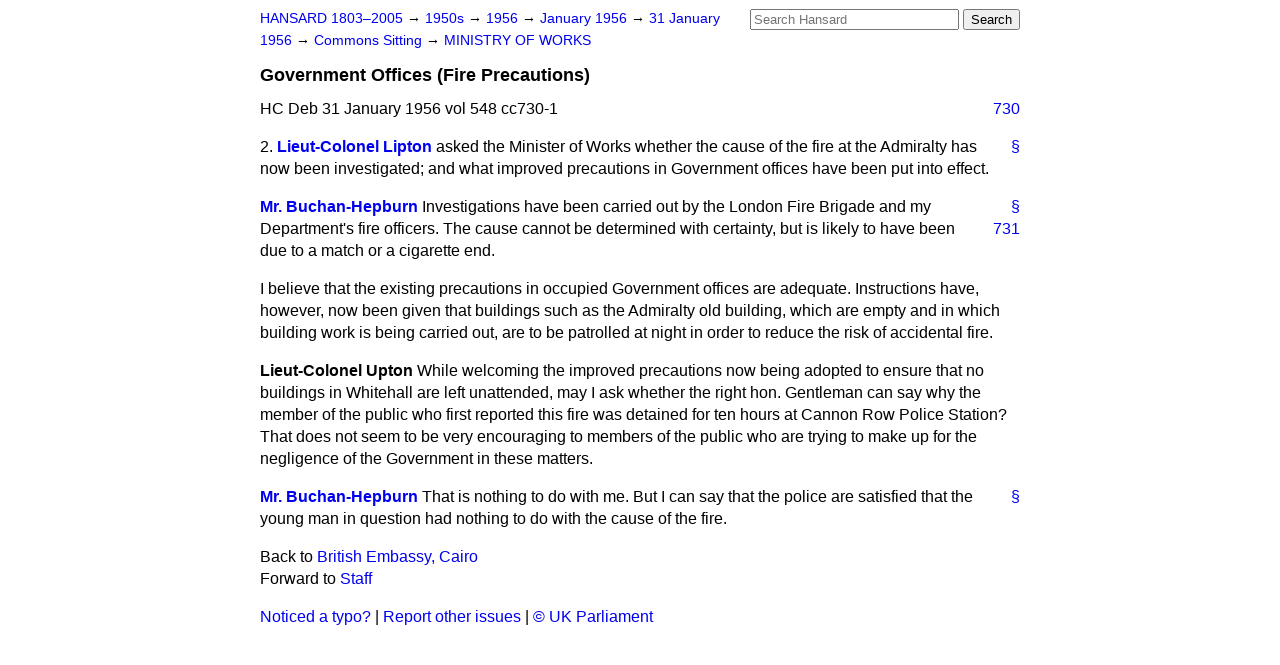

--- FILE ---
content_type: text/html
request_url: https://api.parliament.uk/historic-hansard/commons/1956/jan/31/government-offices-fire-precautions
body_size: 2873
content:
<!doctype html>
<html lang='en-GB'>
  <head>
    <meta charset='utf-8' />
    <title>Government Offices (Fire Precautions) (Hansard, 31 January 1956)</title>
    <meta author='UK Parliament' />
    <meta content='51ff727eff55314a' name='y_key' />
    <link href='https://www.parliament.uk/site-information/copyright/' rel='copyright' />
    <meta content='Hansard, House of Commons, House of Lords, Parliament, UK, House of Commons sitting' name='keywords' />
    <meta content='Government Offices (Fire Precautions) (Hansard, 31 January 1956)' name='description' />
    <link href="../../../../stylesheets/screen.css" media="screen" rel="stylesheet" title="Default" type="text/css" />
    <link href="../../../../stylesheets/print.css" media="print" rel="stylesheet" type="text/css" />
  <script type="text/javascript">
  var appInsights=window.appInsights||function(a){
    function b(a){c[a]=function(){var b=arguments;c.queue.push(function(){c[a].apply(c,b)})}}var c={config:a},d=document,e=window;setTimeout(function(){var b=d.createElement("script");b.src=a.url||"https://az416426.vo.msecnd.net/scripts/a/ai.0.js",d.getElementsByTagName("script")[0].parentNode.appendChild(b)});try{c.cookie=d.cookie}catch(a){}c.queue=[];for(var f=["Event","Exception","Metric","PageView","Trace","Dependency"];f.length;)b("track"+f.pop());if(b("setAuthenticatedUserContext"),b("clearAuthenticatedUserContext"),b("startTrackEvent"),b("stopTrackEvent"),b("startTrackPage"),b("stopTrackPage"),b("flush"),!a.disableExceptionTracking){f="onerror",b("_"+f);var g=e[f];e[f]=function(a,b,d,e,h){var i=g&&g(a,b,d,e,h);return!0!==i&&c["_"+f](a,b,d,e,h),i}}return c
    }({
        instrumentationKey:"c0960a0f-30ad-4a9a-b508-14c6a4f61179",
        cookieDomain:".parliament.uk"
    });
    
  window.appInsights=appInsights,appInsights.queue&&0===appInsights.queue.length&&appInsights.trackPageView();
</script></head>
  <body id='hansard-millbanksytems-com'>
    <div id='header'>
      <div class='search-help'><a href="../../../../search">Search Help</a></div>
            <form action='../../../../search' id='search' method='get' rel='search'>
        <input size='24' title='Access key: S' accesskey='s' name='query' id='search-query' type='search' placeholder='Search Hansard' autosave='hansard.millbanksystems.com' results='10' value='' >
        <input type='submit' value='Search' >
      </form>

      <div id='nav'>
        <a href="../../../../index.html" id="home" rel="home">HANSARD 1803&ndash;2005</a>
        &rarr;
                <a class='sitting-decade' href='../../../../sittings/1950s'>
          1950s
        </a>
         &rarr;
        <a class='sitting-year' href='../../../../sittings/1956/'>
          1956
        </a>
         &rarr;
        <a class='sitting-month' href='../../../../sittings/1956/jan/'>
          January 1956
        </a>
         &rarr;
        <a class='sitting-day' href='../../../../sittings/1956/jan/31'>
          31 January 1956
        </a>

        &rarr;
                <a href='../../../../sittings/1956/jan/31#commons' rel='directory up'>
          Commons Sitting
        </a>
         &rarr;
        <a href="ministry-of-works">MINISTRY OF WORKS</a>

      </div>
      <h1 class='title'>Government Offices (Fire Precautions)</h1>
    </div>
    <div class='house-of-commons-sitting' id='content'>
      
      <cite class='section'>HC Deb 31 January 1956 vol 548 cc730-1</cite>
      <a class='permalink column-permalink' id='column_730' title='Col. 730 &mdash; HC Deb 31 January 1956 vol 548 c730' name='column_730' href='government-offices-fire-precautions#column_730' rel='bookmark'>730</a>
      <div class='hentry member_contribution' id='S5CV0548P0-02278'>
        <a name='S5CV0548P0_19560131_HOC_15'>  </a>
        <blockquote cite='https://api.parliament.uk/historic-hansard/people/mr-marcus-lipton' class='contribution_text entry-content'>
          <a class='speech-permalink permalink' href='government-offices-fire-precautions#S5CV0548P0_19560131_HOC_15' title='Link to this speech by Mr Marcus Lipton' rel='bookmark'>&sect;</a>
          <span class='question_no'>2.</span>
          <cite class='member author entry-title'><a href="/historic-hansard/people/mr-marcus-lipton" title="Mr Marcus Lipton">Lieut-Colonel Lipton</a></cite>
          <p class='first-para'>
            asked the Minister of Works whether the cause of the fire at the Admiralty has now been investigated; and what improved precautions in Government offices have been put into effect.
          </p>
        </blockquote>
      </div>
      
      <div class='hentry member_contribution' id='S5CV0548P0-02279'>
        <a name='S5CV0548P0_19560131_HOC_16'>  </a>
        <blockquote cite='https://api.parliament.uk/historic-hansard/people/mr-patrick-buchan-hepburn' class='contribution_text entry-content'>
          <a class='speech-permalink permalink' href='government-offices-fire-precautions#S5CV0548P0_19560131_HOC_16' title='Link to this speech by Mr Patrick Buchan-Hepburn' rel='bookmark'>&sect;</a>
          <cite class='member author entry-title'><a href="/historic-hansard/people/mr-patrick-buchan-hepburn" title="Mr Patrick Buchan-Hepburn">Mr. Buchan-Hepburn</a></cite>
          <p class='first-para'>
            Investigations have been carried out by the London Fire Brigade and my Department's fire officers.
            
            <a class='permalink column-permalink' id='column_731' title='Col. 731 &mdash; HC Deb 31 January 1956 vol 548 c731' name='column_731' href='government-offices-fire-precautions#column_731' rel='bookmark'>731</a>
            The cause cannot be determined with certainty, but is likely to have been due to a match or a cigarette end.</p><p>
            I believe that the existing precautions in occupied Government offices are adequate. Instructions have, however, now been given that buildings such as the Admiralty old building, which are empty and in which building work is being carried out, are to be patrolled at night in order to reduce the risk of accidental fire.
          </p>
        </blockquote>
      </div>
      
      <div class='hentry member_contribution' id='S5CV0548P0-02280'>
        <a name='S5CV0548P0_19560131_HOC_17'>  </a>
        <blockquote class='contribution_text entry-content'>
          <cite class='member author entry-title unmatched-member'>Lieut-Colonel Upton</cite>
          <p class='first-para'>
            While welcoming the improved precautions now being adopted to ensure that no buildings in Whitehall are left unattended, may I ask whether the right hon. Gentleman can say why the member of the public who first reported this fire was detained for ten hours at Cannon Row Police Station? That does not seem to be very encouraging to members of the public who are trying to make up for the negligence of the Government in these matters.
          </p>
        </blockquote>
      </div>
      
      <div class='hentry member_contribution' id='S5CV0548P0-02281'>
        <a name='S5CV0548P0_19560131_HOC_18'>  </a>
        <blockquote cite='https://api.parliament.uk/historic-hansard/people/mr-patrick-buchan-hepburn' class='contribution_text entry-content'>
          <a class='speech-permalink permalink' href='government-offices-fire-precautions#S5CV0548P0_19560131_HOC_18' title='Link to this speech by Mr Patrick Buchan-Hepburn' rel='bookmark'>&sect;</a>
          <cite class='member author entry-title'><a href="/historic-hansard/people/mr-patrick-buchan-hepburn" title="Mr Patrick Buchan-Hepburn">Mr. Buchan-Hepburn</a></cite>
          <p class='first-para'>
            That is nothing to do with me. But I can say that the police are satisfied that the young man in question had nothing to do with the cause of the fire.
          </p>
        </blockquote>
      </div>
      <ol class='xoxo'>
        
      </ol>
      
      <div id='section-navigation'>        <div id='previous-section'>Back to
        <a href='british-embassy-cairo' rel='prev'>
          British Embassy, Cairo
        </a>
        </div>
        <div id='next-section'>Forward to
        <a href='staff' rel='next'>
          Staff
        </a>
        </div>
</div>
    </div>
    <div id='footer'>
      <p><a href="../../../../typos">Noticed a typo?</a> | <a href='mailto:data@parliament.uk' target='_BLANK' title='Opens a new page'>Report other issues</a> | <a href='https://www.parliament.uk/site-information/copyright/' rel='copyright' id='copyright'>&copy UK Parliament</a></p>
      <script type='text/javascript'>
        var gaJsHost = (("https:" == document.location.protocol) ? "https://ssl." : "http://www.");
        document.write(unescape("%3Cscript src='" + gaJsHost + "google-analytics.com/ga.js' type='text/javascript'%3E%3C/script%3E"));
      </script>
      <script type='text/javascript'>
        var pageTracker = _gat._getTracker("UA-3110135-1");
        pageTracker._initData();
        
      </script>
    </div>
  <script>(function(){function c(){var b=a.contentDocument||a.contentWindow.document;if(b){var d=b.createElement('script');d.innerHTML="window.__CF$cv$params={r:'9c145efea9bacf46',t:'MTc2ODk3MjkxNy4wMDAwMDA='};var a=document.createElement('script');a.nonce='';a.src='/cdn-cgi/challenge-platform/scripts/jsd/main.js';document.getElementsByTagName('head')[0].appendChild(a);";b.getElementsByTagName('head')[0].appendChild(d)}}if(document.body){var a=document.createElement('iframe');a.height=1;a.width=1;a.style.position='absolute';a.style.top=0;a.style.left=0;a.style.border='none';a.style.visibility='hidden';document.body.appendChild(a);if('loading'!==document.readyState)c();else if(window.addEventListener)document.addEventListener('DOMContentLoaded',c);else{var e=document.onreadystatechange||function(){};document.onreadystatechange=function(b){e(b);'loading'!==document.readyState&&(document.onreadystatechange=e,c())}}}})();</script></body>
</html>


--- FILE ---
content_type: application/javascript; charset=UTF-8
request_url: https://api.parliament.uk/cdn-cgi/challenge-platform/h/b/scripts/jsd/d251aa49a8a3/main.js?
body_size: 8315
content:
window._cf_chl_opt={AKGCx8:'b'};~function(c6,eE,eh,eQ,eJ,er,ek,eg,ef,c1){c6=v,function(N,W,cQ,c5,e,c){for(cQ={N:178,W:233,e:217,c:248,j:136,O:151,l:339,A:269,i:323,U:304},c5=v,e=N();!![];)try{if(c=-parseInt(c5(cQ.N))/1+-parseInt(c5(cQ.W))/2+-parseInt(c5(cQ.e))/3*(parseInt(c5(cQ.c))/4)+-parseInt(c5(cQ.j))/5*(-parseInt(c5(cQ.O))/6)+-parseInt(c5(cQ.l))/7+-parseInt(c5(cQ.A))/8+parseInt(c5(cQ.i))/9*(parseInt(c5(cQ.U))/10),W===c)break;else e.push(e.shift())}catch(j){e.push(e.shift())}}(b,606709),eE=this||self,eh=eE[c6(199)],eQ=function(ju,jo,jm,jB,jV,jd,c7,W,e,c,j){return ju={N:194,W:220,e:247,c:164,j:183},jo={N:156,W:229,e:330,c:128,j:265,O:156,l:312,A:253,i:312,U:334,I:221,s:216,y:261,Y:288,H:156,d:312,V:316,B:306,F:245,R:227,m:156,o:242,n:270,M:249,a:138,L:261,E:239,h:156,Q:258,J:224,P:258,x:234,D:156},jm={N:266,W:247,e:121,c:348,j:148,O:252,l:135,A:192},jB={N:138,W:192,e:317,c:219,j:173,O:201,l:224,A:177,i:160,U:213,I:160,s:213,y:131,Y:318,H:234,d:228,V:288,B:318,F:127,R:305,m:288,o:330,n:313,M:157,a:288,L:229,E:129,h:156,Q:238,J:288,P:318,x:250,D:313,k:138,g:302,T:288,f:245,X:129,z:313,G:287,K:288,C:261,S:234,Z:160,b0:289,b1:319,b2:320,b3:216,b4:168,b5:292,b6:288,b7:349,b8:244,b9:181,bb:303,bv:270,bN:156,bW:308,be:330,bc:335,bj:288,bO:239},jV={N:322,W:191,e:238},jd={N:322,W:224},c7=c6,W={'lYxCS':function(O,l){return O==l},'KsLZX':function(O,l){return O|l},'AjraB':function(O,l){return O<<l},'oTmLf':function(O,l){return l&O},'CKLhy':function(O,l){return O(l)},'fkxKA':function(O,l){return O<l},'NeQlL':function(O,l){return O-l},'BhvTa':function(O,l){return O&l},'dborc':function(O,l){return O==l},'iEOeg':function(O,l){return O===l},'SJVUS':c7(ju.N),'FTapO':c7(ju.W),'HyrCm':function(O,l){return l==O},'RiqiJ':function(O,l){return O-l},'bOMFt':function(O,l){return O>l},'EpXQl':function(O,l){return O-l},'oCBEA':function(O,l){return O-l},'WqqzO':function(O,l){return O-l},'Woaju':function(O,l){return O(l)},'SuZFW':function(O,l){return O>l},'vGQSQ':function(O,l){return l|O},'eXlqW':function(O,l){return O==l},'YwOYE':function(O,l){return O<l},'bPJEd':function(O,l){return l|O},'tLNIX':function(O,l){return O-l},'ryvzC':function(O,l){return O>l},'xcWZF':function(O,l){return l|O},'rGpoG':function(O,l){return O&l},'SDDBm':function(O,l){return O(l)},'xASyF':function(O,l){return l==O},'oHUNy':function(O,l){return O<<l},'VEplW':function(O,l){return O==l},'wVCoB':function(O,l){return l===O},'rYTIG':function(O,l,A){return O(l,A)},'zPISc':function(O,l){return O!==l},'AzCwj':c7(ju.e),'eNKCV':function(O,l){return l*O},'rydTQ':function(O,l){return O<l},'RNhRd':function(O,l){return l!=O},'OrAxm':function(O,l){return O&l},'wYQHB':function(O,l){return O&l},'AXNhw':function(O,l){return l==O},'Fjzou':function(O,l){return O<l},'kPVms':function(O,l){return l!=O},'escZw':function(O,l){return O(l)},'DJBOG':function(O,l){return l&O},'heNcq':function(O,l){return O(l)},'YvqQN':function(O,l){return O+l}},e=String[c7(ju.c)],c={'h':function(O,c8,l,A){return c8=c7,l={},l[c8(jV.N)]=c8(jV.W),A=l,W[c8(jV.e)](null,O)?'':c.g(O,6,function(i,c9){return c9=c8,A[c9(jd.N)][c9(jd.W)](i)})},'g':function(O,A,i,cb,U,I,s,y,Y,H,V,B,F,R,o,M,L,E){if(cb=c7,null==O)return'';for(I={},s={},y='',Y=2,H=3,V=2,B=[],F=0,R=0,o=0;W[cb(jB.N)](o,O[cb(jB.W)]);o+=1)if(W[cb(jB.e)](W[cb(jB.c)],W[cb(jB.j)]))return U&&j[cb(jB.O)]?O[cb(jB.O)]():'';else if(M=O[cb(jB.l)](o),Object[cb(jB.A)][cb(jB.i)][cb(jB.U)](I,M)||(I[M]=H++,s[M]=!0),L=y+M,Object[cb(jB.A)][cb(jB.I)][cb(jB.U)](I,L))y=L;else{if(Object[cb(jB.A)][cb(jB.I)][cb(jB.s)](s,y)){if(cb(jB.y)===cb(jB.y)){if(256>y[cb(jB.Y)](0)){for(U=0;U<V;F<<=1,W[cb(jB.H)](R,W[cb(jB.d)](A,1))?(R=0,B[cb(jB.V)](i(F)),F=0):R++,U++);for(E=y[cb(jB.B)](0),U=0;W[cb(jB.F)](8,U);F=F<<1|1&E,R==W[cb(jB.R)](A,1)?(R=0,B[cb(jB.m)](W[cb(jB.o)](i,F)),F=0):R++,E>>=1,U++);}else{for(E=1,U=0;U<V;F=W[cb(jB.n)](F,1)|E,R==W[cb(jB.M)](A,1)?(R=0,B[cb(jB.a)](i(F)),F=0):R++,E=0,U++);for(E=y[cb(jB.B)](0),U=0;16>U;F=F<<1|W[cb(jB.L)](E,1),R==W[cb(jB.d)](A,1)?(R=0,B[cb(jB.V)](i(F)),F=0):R++,E>>=1,U++);}Y--,W[cb(jB.E)](0,Y)&&(Y=Math[cb(jB.h)](2,V),V++),delete s[y]}else{if(256>bV[cb(jB.B)](0)){for(vq=0;vL<vE;vQ<<=1,W[cb(jB.Q)](vJ,vr-1)?(vP=0,vx[cb(jB.J)](vD(vk)),vg=0):vT++,vh++);for(vf=vp[cb(jB.P)](0),vX=0;8>vz;vK=W[cb(jB.x)](W[cb(jB.D)](vC,1),W[cb(jB.L)](vS,1)),N0-1==vZ?(N1=0,N2[cb(jB.a)](W[cb(jB.o)](N3,N4)),N5=0):N6++,N7>>=1,vG++);}else{for(N8=1,N9=0;W[cb(jB.k)](Nb,Nv);NW=Nc|Ne<<1.63,W[cb(jB.Q)](Nj,W[cb(jB.g)](NO,1))?(Nl=0,NA[cb(jB.T)](Ni(NU)),NI=0):Nt++,Ns=0,NN++);for(Ny=NY[cb(jB.B)](0),NH=0;16>Nd;NB=NF<<1.34|W[cb(jB.f)](Nw,1),NR==Nm-1?(No=0,Nu[cb(jB.V)](Nn(NM)),Na=0):Nq++,NL>>=1,NV++);}vw--,W[cb(jB.X)](0,vR)&&(vm=vo[cb(jB.h)](2,vu),vn++),delete vM[va]}}else for(E=I[y],U=0;U<V;F=W[cb(jB.x)](W[cb(jB.z)](F,1),E&1.21),R==W[cb(jB.G)](A,1)?(R=0,B[cb(jB.K)](W[cb(jB.C)](i,F)),F=0):R++,E>>=1,U++);y=(Y--,W[cb(jB.S)](0,Y)&&(Y=Math[cb(jB.h)](2,V),V++),I[L]=H++,W[cb(jB.C)](String,M))}if(''!==y){if(Object[cb(jB.A)][cb(jB.Z)][cb(jB.s)](s,y)){if(W[cb(jB.b0)](256,y[cb(jB.P)](0))){for(U=0;U<V;F<<=1,W[cb(jB.H)](R,A-1)?(R=0,B[cb(jB.T)](i(F)),F=0):R++,U++);for(E=y[cb(jB.B)](0),U=0;8>U;F=W[cb(jB.b1)](F<<1,E&1.44),W[cb(jB.b2)](R,A-1)?(R=0,B[cb(jB.m)](i(F)),F=0):R++,E>>=1,U++);}else{for(E=1,U=0;W[cb(jB.b3)](U,V);F=W[cb(jB.b4)](F<<1.94,E),R==W[cb(jB.b5)](A,1)?(R=0,B[cb(jB.b6)](i(F)),F=0):R++,E=0,U++);for(E=y[cb(jB.B)](0),U=0;W[cb(jB.b7)](16,U);F=W[cb(jB.b8)](F<<1,W[cb(jB.b9)](E,1)),R==A-1?(R=0,B[cb(jB.T)](W[cb(jB.bb)](i,F)),F=0):R++,E>>=1,U++);}Y--,W[cb(jB.bv)](0,Y)&&(Y=Math[cb(jB.bN)](2,V),V++),delete s[y]}else for(E=I[y],U=0;U<V;F=W[cb(jB.bW)](F,1)|1&E,W[cb(jB.X)](R,A-1)?(R=0,B[cb(jB.J)](i(F)),F=0):R++,E>>=1,U++);Y--,0==Y&&V++}for(E=2,U=0;U<V;F=W[cb(jB.z)](F,1)|E&1.82,R==W[cb(jB.d)](A,1)?(R=0,B[cb(jB.m)](W[cb(jB.be)](i,F)),F=0):R++,E>>=1,U++);for(;;)if(F<<=1,W[cb(jB.bc)](R,A-1)){B[cb(jB.bj)](i(F));break}else R++;return B[cb(jB.bO)]('')},'j':function(O,jR,jw,jF,cW,l,i,U,I){if(jR={N:318},jw={N:176},jF={N:200},cW=c7,l={'QIPfa':function(A,i,cv){return cv=v,W[cv(jF.N)](A,i)},'LaORM':function(A,i,U,cN){return cN=v,W[cN(jw.N)](A,i,U)}},W[cW(jm.N)](cW(jm.W),W[cW(jm.e)]))(i=V[B],U=F(R,U,i),o(U))?(I='s'===U&&!D[cW(jm.c)](i[i]),l[cW(jm.j)](cW(jm.O),g+i)?T(f+i,U):I||X(z+i,G[i])):l[cW(jm.l)](P,x+i,U);else return O==null?'':''==O?null:c.i(O[cW(jm.A)],32768,function(i,ce){return ce=cW,O[ce(jR.N)](i)})},'i':function(O,A,i,cc,U,I,s,y,Y,H,V,B,F,R,o,M,E,L){for(cc=c7,U=[],I=4,s=4,y=3,Y=[],B=i(0),F=A,R=1,H=0;3>H;U[H]=H,H+=1);for(o=0,M=Math[cc(jo.N)](2,2),V=1;V!=M;L=W[cc(jo.W)](B,F),F>>=1,F==0&&(F=A,B=W[cc(jo.e)](i,R++)),o|=W[cc(jo.c)](W[cc(jo.j)](0,L)?1:0,V),V<<=1);switch(o){case 0:for(o=0,M=Math[cc(jo.O)](2,8),V=1;W[cc(jo.l)](V,M);L=W[cc(jo.A)](B,F),F>>=1,0==F&&(F=A,B=i(R++)),o|=V*(0<L?1:0),V<<=1);E=e(o);break;case 1:for(o=0,M=Math[cc(jo.N)](2,16),V=1;W[cc(jo.i)](V,M);L=W[cc(jo.U)](B,F),F>>=1,W[cc(jo.I)](0,F)&&(F=A,B=i(R++)),o|=(W[cc(jo.s)](0,L)?1:0)*V,V<<=1);E=W[cc(jo.y)](e,o);break;case 2:return''}for(H=U[3]=E,Y[cc(jo.Y)](E);;){if(R>O)return'';for(o=0,M=Math[cc(jo.H)](2,y),V=1;W[cc(jo.d)](V,M);L=F&B,F>>=1,F==0&&(F=A,B=i(R++)),o|=(W[cc(jo.V)](0,L)?1:0)*V,V<<=1);switch(E=o){case 0:for(o=0,M=Math[cc(jo.O)](2,8),V=1;W[cc(jo.B)](V,M);L=W[cc(jo.F)](B,F),F>>=1,F==0&&(F=A,B=W[cc(jo.R)](i,R++)),o|=W[cc(jo.c)](0<L?1:0,V),V<<=1);U[s++]=e(o),E=s-1,I--;break;case 1:for(o=0,M=Math[cc(jo.m)](2,16),V=1;V!=M;L=W[cc(jo.o)](B,F),F>>=1,W[cc(jo.n)](0,F)&&(F=A,B=W[cc(jo.M)](i,R++)),o|=W[cc(jo.c)](W[cc(jo.a)](0,L)?1:0,V),V<<=1);U[s++]=W[cc(jo.L)](e,o),E=s-1,I--;break;case 2:return Y[cc(jo.E)]('')}if(I==0&&(I=Math[cc(jo.h)](2,y),y++),U[E])E=U[E];else if(E===s)E=W[cc(jo.Q)](H,H[cc(jo.J)](0));else return null;Y[cc(jo.Y)](E),U[s++]=W[cc(jo.P)](H,E[cc(jo.J)](0)),I--,H=E,W[cc(jo.x)](0,I)&&(I=Math[cc(jo.D)](2,y),y++)}}},j={},j[c7(ju.j)]=c.h,j}(),eJ={},eJ[c6(171)]='o',eJ[c6(186)]='s',eJ[c6(300)]='u',eJ[c6(352)]='z',eJ[c6(262)]='n',eJ[c6(137)]='I',eJ[c6(264)]='b',er=eJ,eE[c6(291)]=function(N,W,j,O,jp,jf,jT,cA,A,U,I,s,y,Y,H){if(jp={N:254,W:252,e:185,c:278,j:272,O:236,l:272,A:162,i:230,U:139,I:230,s:314,y:175,Y:342,H:192,d:211,V:348,B:256,F:285,R:273},jf={N:326,W:143,e:192,c:185,j:337},jT={N:324,W:134,e:177,c:160,j:213,O:288},cA=c6,A={'jEHnT':cA(jp.N),'ybXpR':function(V,B){return V<B},'bwDhk':function(V,B){return B===V},'ylXOA':function(V,B){return V<B},'pFWMI':function(V,B){return V(B)},'pkczR':cA(jp.W),'OAVgR':function(V,B){return V+B},'HVrAk':function(V,B,F){return V(B,F)}},A[cA(jp.e)](null,W)||void 0===W)return O;for(U=eD(W),N[cA(jp.c)][cA(jp.j)]&&(U=U[cA(jp.O)](N[cA(jp.c)][cA(jp.l)](W))),U=N[cA(jp.A)][cA(jp.i)]&&N[cA(jp.U)]?N[cA(jp.A)][cA(jp.I)](new N[(cA(jp.U))](U)):function(V,cU,B){for(cU=cA,V[cU(jf.N)](),B=0;A[cU(jf.W)](B,V[cU(jf.e)]);A[cU(jf.c)](V[B],V[B+1])?V[cU(jf.j)](B+1,1):B+=1);return V}(U),I='nAsAaAb'.split('A'),I=I[cA(jp.s)][cA(jp.y)](I),s=0;A[cA(jp.Y)](s,U[cA(jp.H)]);y=U[s],Y=ex(N,W,y),A[cA(jp.d)](I,Y)?(H='s'===Y&&!N[cA(jp.V)](W[y]),A[cA(jp.B)]===j+y?i(A[cA(jp.F)](j,y),Y):H||A[cA(jp.R)](i,j+y,W[y])):i(j+y,Y),s++);return O;function i(V,B,ci){if(ci=cA,ci(jT.N)!==A[ci(jT.W)])Object[ci(jT.e)][ci(jT.c)][ci(jT.j)](O,B)||(O[B]=[]),O[B][ci(jT.O)](V);else return null}},ek=c6(163)[c6(235)](';'),eg=ek[c6(314)][c6(175)](ek),eE[c6(206)]=function(W,j,jC,jK,cI,O,l,A,i,U,I){for(jC={N:205,W:274,e:193,c:268,j:192,O:192,l:353,A:288,i:283},jK={N:205},cI=c6,O={},O[cI(jC.N)]=function(s,Y){return s+Y},O[cI(jC.W)]=function(s,Y){return s<Y},O[cI(jC.e)]=function(s,Y){return Y===s},l=O,A=Object[cI(jC.c)](j),i=0;l[cI(jC.W)](i,A[cI(jC.j)]);i++)if(U=A[i],U==='f'&&(U='N'),W[U]){for(I=0;I<j[A[i]][cI(jC.O)];l[cI(jC.e)](-1,W[U][cI(jC.l)](j[A[i]][I]))&&(eg(j[A[i]][I])||W[U][cI(jC.A)]('o.'+j[A[i]][I])),I++);}else W[U]=j[A[i]][cI(jC.i)](function(s,ct){return ct=cI,l[ct(jK.N)]('o.',s)})},ef=null,c1=c0(),c3();function eX(O6,cH,W,e,c,j){return O6={N:350,W:204,e:343,c:262,j:204},cH=c6,W={},W[cH(O6.N)]=function(O,l){return l!==O},W[cH(O6.W)]=function(O,l){return O<l},e=W,c=eE[cH(O6.e)],!c?null:(j=c.i,e[cH(O6.N)](typeof j,cH(O6.c))||e[cH(O6.j)](j,30))?null:j}function eP(W,e,ja,cj,c,j){return ja={N:333,W:295,e:182,c:177,j:296,O:213,l:353,A:180},cj=c6,c={},c[cj(ja.N)]=function(O,l){return O instanceof l},c[cj(ja.W)]=function(O,l){return O<l},j=c,j[cj(ja.N)](e,W[cj(ja.e)])&&j[cj(ja.W)](0,W[cj(ja.e)][cj(ja.c)][cj(ja.j)][cj(ja.O)](e)[cj(ja.l)](cj(ja.A)))}function eC(OW,cB,N){return OW={N:343,W:184},cB=c6,N=eE[cB(OW.N)],Math[cB(OW.W)](+atob(N.t))}function b(Oq){return Oq='Qxtiv,cmzNR,jpMgs,rxvNi8,CVWYH,hheVt,eWUTv,readyState,pFWMI,XgXky,call,JeUpo,clientInformation,YwOYE,42063dnBbXH,event,SJVUS,lrSxe,AXNhw,display: none,jsd,charAt,aUjz8,iframe,escZw,RiqiJ,oTmLf,from,stringify,JpqWt,379300cMXGaU,HyrCm,split,concat,parent,lYxCS,join,cloudflare-invisible,jQQsF,DJBOG,error on cf_chl_props,xcWZF,BhvTa,Arsxo,PcVXt,52rnbiOa,heNcq,KsLZX,log,d.cookie,OrAxm,FfmeG,navigator,pkczR,lFdMB,YvqQN,source,pkLOA2,Woaju,number,YJUGO,boolean,rydTQ,zPISc,catch,keys,9498424klJWie,xASyF,ygeop,getOwnPropertyNames,HVrAk,SqTIu,hTIeH,ADBZs,tabIndex,Object,detail,appendChild,ygUQn,_cf_chl_opt,map,AdeF3,OAVgR,function,WqqzO,push,SuZFW,KnufL,pRIb1,tLNIX,LRmiB4,createElement,ABApA,toString,onerror,location,errorInfoObject,undefined,vjwOz,NeQlL,SDDBm,4460zncfLa,EpXQl,kPVms,postMessage,oHUNy,loading,Klpzl,JBxy9,RNhRd,AjraB,includes,UwLXt,Fjzou,iEOeg,charCodeAt,vGQSQ,eXlqW,status,fuRGI,76842TFweUR,EKiPD,contentDocument,sort,timeout,DOMContentLoaded,AKGCx8,CKLhy,error,/b/ov1/0.8523418613751673:1768969394:Y_H3NeWNMMcnMbh4KgffHTGGd4bVF59NQ7m3H4OF05I/,SgUFF,wYQHB,VEplW,qagJD,splice,4|0|5|7|6|3|2|1,5928307JxCIcY,bcspl,success,ylXOA,__CF$cv$params,SSTpq3,xhr-error,isArray,LbjIu,isNaN,ryvzC,uaPKS,now,symbol,indexOf,AzCwj,jUOtV,kkHxh,open,send,chctx,bOMFt,eNKCV,dborc,BNueJ,BzCEM,http-code:,izxrP,jEHnT,LaORM,120kPHiay,bigint,fkxKA,Set,removeChild,onreadystatechange,0|6|1|9|5|3|8|7|4|2,ybXpR,ZBsnY,lhYib,lEhhX,/invisible/jsd,QIPfa,addEventListener,gvlvU,97158ZxhfQX,CnwA5,random,XMLHttpRequest,getPrototypeOf,pow,oCBEA,aivrl,ontimeout,hasOwnProperty,rSrtp,Array,_cf_chl_opt;JJgc4;PJAn2;kJOnV9;IWJi4;OHeaY1;DqMg0;FKmRv9;LpvFx1;cAdz2;PqBHf2;nFZCC5;ddwW5;pRIb1;rxvNi8;RrrrA2;erHi9,fromCharCode,contentWindow,sid,POST,bPJEd,style,body,object,TYlZ6,FTapO,vEtYd,bind,rYTIG,prototype,1183744TIxDft,onload,[native code],rGpoG,Function,DeVnocEIxD,floor,bwDhk,string,api,/cdn-cgi/challenge-platform/h/,DjrHv,NVpFI,geV4wxo87hbtZPU6XO$3HDSn5LWGkB-J9R12yuQjYTCrNqalvmIdAFpE0sKi+Mfcz,length,NAlxb,VEAsJ,href,vtDVZ,ApLBK,/jsd/oneshot/d251aa49a8a3/0.8523418613751673:1768969394:Y_H3NeWNMMcnMbh4KgffHTGGd4bVF59NQ7m3H4OF05I/,document,wVCoB,randomUUID,AjWsn'.split(','),b=function(){return Oq},b()}function c0(Ot,cu){return Ot={N:201,W:201},cu=c6,crypto&&crypto[cu(Ot.N)]?crypto[cu(Ot.W)]():''}function eS(Oj,cF,N,W,e,c){return Oj={N:310,W:184,e:351,c:281},cF=c6,N={'Klpzl':function(j){return j()},'ygUQn':function(j,O){return j>O}},W=3600,e=N[cF(Oj.N)](eC),c=Math[cF(Oj.W)](Date[cF(Oj.e)]()/1e3),N[cF(Oj.c)](c-e,W)?![]:!![]}function eK(N,ON,cV){return ON={N:153},cV=c6,Math[cV(ON.N)]()<N}function eT(jZ,cs,c,j,O,l,A,i){c=(jZ={N:255,W:294,e:226,c:169,j:222,O:277,l:170,A:280,i:165,U:150,I:215,s:208,y:325,Y:170,H:140},cs=c6,{'gvlvU':function(U,I,s,y,Y){return U(I,s,y,Y)},'hheVt':cs(jZ.N)});try{return j=eh[cs(jZ.W)](cs(jZ.e)),j[cs(jZ.c)]=cs(jZ.j),j[cs(jZ.O)]='-1',eh[cs(jZ.l)][cs(jZ.A)](j),O=j[cs(jZ.i)],l={},l=pRIb1(O,O,'',l),l=c[cs(jZ.U)](pRIb1,O,O[cs(jZ.I)]||O[c[cs(jZ.s)]],'n.',l),l=pRIb1(O,j[cs(jZ.y)],'d.',l),eh[cs(jZ.Y)][cs(jZ.H)](j),A={},A.r=l,A.e=null,A}catch(U){return i={},i.r={},i.e=U,i}}function c4(c,j,Oa,ch,O,l,A,i){if(Oa={N:196,W:240,e:187,c:341,j:340,O:182,l:177,A:296,i:213,U:353,I:180,s:259,y:196,Y:166,H:218,d:341,V:237,B:307,F:166,R:218,m:331,o:279,n:237},ch=c6,O={},O[ch(Oa.N)]=ch(Oa.W),l=O,!c[ch(Oa.e)])return;if(j===ch(Oa.c)){if(ch(Oa.j)!==ch(Oa.j))return j instanceof O[ch(Oa.O)]&&0<l[ch(Oa.O)][ch(Oa.l)][ch(Oa.A)][ch(Oa.i)](A)[ch(Oa.U)](ch(Oa.I));else A={},A[ch(Oa.s)]=l[ch(Oa.y)],A[ch(Oa.Y)]=c.r,A[ch(Oa.H)]=ch(Oa.d),eE[ch(Oa.V)][ch(Oa.B)](A,'*')}else i={},i[ch(Oa.s)]=l[ch(Oa.y)],i[ch(Oa.F)]=c.r,i[ch(Oa.R)]=ch(Oa.m),i[ch(Oa.o)]=j,eE[ch(Oa.n)][ch(Oa.B)](i,'*')}function ep(N,O3,O2,cY,W,e){O3={N:212,W:243},O2={N:286,W:276,e:276,c:241},cY=c6,W={'jQQsF':function(c,j){return c(j)},'XgXky':function(c,j,O){return c(j,O)}},e=eT(),eZ(e.r,function(c,cy){if(cy=v,typeof N===cy(O2.N)){if(cy(O2.W)!==cy(O2.e))return'i';else W[cy(O2.c)](N,c)}eG()}),e.e&&W[cY(O3.N)](c2,cY(O3.W),e.e)}function eD(N,jJ,cl,W){for(jJ={N:236,W:268,e:155},cl=c6,W=[];N!==null;W=W[cl(jJ.N)](Object[cl(jJ.W)](N)),N=Object[cl(jJ.e)](N));return W}function eZ(W,e,OI,OU,Oi,OA,cw,c,j,O,l,A){OI={N:190,W:341,e:209,c:347,j:123,O:290,l:132,A:174,i:343,U:251,I:282,s:154,y:124,Y:167,H:188,d:329,V:198,B:187,F:327,R:159,m:179,o:297,n:298,M:298,a:195,L:298,E:195,h:187,Q:125,J:183,P:231},OU={N:345},Oi={N:321,W:321,e:190,c:197,j:209,O:123,l:290,A:321,i:236,U:268,I:155},OA={N:327},cw=c6,c={},c[cw(OI.N)]=cw(OI.W),c[cw(OI.e)]=cw(OI.c),c[cw(OI.j)]=function(i,U){return i+U},c[cw(OI.O)]=cw(OI.l),c[cw(OI.A)]=function(i,U){return i+U},j=c,O=eE[cw(OI.i)],console[cw(OI.U)](eE[cw(OI.I)]),l=new eE[(cw(OI.s))](),l[cw(OI.y)](cw(OI.Y),j[cw(OI.A)](cw(OI.H)+eE[cw(OI.I)][cw(OI.d)],cw(OI.V))+O.r),O[cw(OI.B)]&&(l[cw(OI.F)]=5e3,l[cw(OI.R)]=function(cR){cR=cw,e(cR(OA.N))}),l[cw(OI.m)]=function(cm,U){if(cm=cw,l[cm(Oi.N)]>=200&&l[cm(Oi.W)]<300)e(j[cm(Oi.e)]);else if(cm(Oi.c)!==j[cm(Oi.j)])e(j[cm(Oi.O)](j[cm(Oi.l)],l[cm(Oi.A)]));else{for(U=[];null!==l;U=U[cm(Oi.i)](A[cm(Oi.U)](i)),U=I[cm(Oi.I)](s));return U}},l[cw(OI.o)]=function(co){co=cw,e(co(OU.N))},A={'t':eC(),'lhr':eh[cw(OI.n)]&&eh[cw(OI.M)][cw(OI.a)]?eh[cw(OI.L)][cw(OI.E)]:'','api':O[cw(OI.h)]?!![]:![],'c':ez(),'payload':W},l[cw(OI.Q)](eQ[cw(OI.J)](JSON[cw(OI.P)](A)))}function c2(j,O,OB,Od,cn,l,A,i,U,I,s,y,Y,H,d,V){if(OB={N:188,W:332,e:223,c:232,j:158,O:246,l:284,A:172,i:338,U:235,I:336,s:263,y:282,Y:329,H:315,d:147,V:299,B:126,F:259,R:144,m:125,o:183,n:152,M:152,a:344,L:282,E:293,h:293,Q:260,J:225,P:311,x:159,D:343,k:154,g:327,T:124,f:167},Od={N:214},cn=c6,l={'JeUpo':function(B,F,R){return B(F,R)},'Arsxo':function(B,F){return B(F)},'JpqWt':function(B,F){return B!==F},'qagJD':function(B,F){return B+F},'YJUGO':cn(OB.N),'UwLXt':cn(OB.W),'ZBsnY':cn(OB.e)},!eK(0)){if(l[cn(OB.c)](cn(OB.j),cn(OB.j))){if(!l){if(y=!![],!Y())return;l[cn(OB.O)](H,function(m,cM){cM=cn,l[cM(Od.N)](B,F,m)})}}else return![]}i=(A={},A[cn(OB.l)]=j,A[cn(OB.A)]=O,A);try{for(U=cn(OB.i)[cn(OB.U)]('|'),I=0;!![];){switch(U[I++]){case'0':s=l[cn(OB.I)](l[cn(OB.I)](l[cn(OB.s)]+eE[cn(OB.y)][cn(OB.Y)],l[cn(OB.H)])+d.r,cn(OB.d));continue;case'1':y={},y[cn(OB.V)]=i,y[cn(OB.B)]=H,y[cn(OB.F)]=l[cn(OB.R)],V[cn(OB.m)](eQ[cn(OB.o)](y));continue;case'2':H=(Y={},Y[cn(OB.n)]=eE[cn(OB.y)][cn(OB.M)],Y[cn(OB.a)]=eE[cn(OB.L)][cn(OB.a)],Y[cn(OB.E)]=eE[cn(OB.L)][cn(OB.h)],Y[cn(OB.Q)]=eE[cn(OB.L)][cn(OB.J)],Y[cn(OB.P)]=c1,Y);continue;case'3':V[cn(OB.x)]=function(){};continue;case'4':d=eE[cn(OB.D)];continue;case'5':V=new eE[(cn(OB.k))]();continue;case'6':V[cn(OB.g)]=2500;continue;case'7':V[cn(OB.T)](cn(OB.f),s);continue}break}}catch(F){}}function v(N,W,e,c){return N=N-121,e=b(),c=e[N],c}function ez(){return eX()!==null}function eG(Ov,cd,N,W){if(Ov={N:271,W:161},cd=c6,N={'ygeop':function(e){return e()},'rSrtp':function(e,c){return e===c}},W=N[cd(Ov.N)](eX),N[cd(Ov.W)](W,null))return;ef=(ef&&clearTimeout(ef),setTimeout(function(){ep()},W*1e3))}function ex(W,e,j,jQ,cO,O,l,A,i,U,I){for(jQ={N:203,W:142,e:145,c:189,j:275,O:235,l:145,A:189,i:286,U:162,I:346,s:189,y:171,Y:145,H:286,d:267},cO=c6,O={},O[cO(jQ.N)]=cO(jQ.W),O[cO(jQ.e)]=function(s,Y){return Y==s},O[cO(jQ.c)]=function(s,Y){return s===Y},O[cO(jQ.j)]=function(s,Y){return s==Y},l=O,A=l[cO(jQ.N)][cO(jQ.O)]('|'),i=0;!![];){switch(A[i++]){case'0':continue;case'1':if(l[cO(jQ.l)](null,U))return l[cO(jQ.A)](void 0,U)?'u':'x';continue;case'2':return l[cO(jQ.j)](cO(jQ.i),I)?eP(W,U)?'N':'f':er[I]||'?';case'3':if(U===W[cO(jQ.U)])return'D';continue;case'4':I=typeof U;continue;case'5':if(W[cO(jQ.U)][cO(jQ.I)](U))return'a';continue;case'6':try{U=e[j]}catch(s){return'i'}continue;case'7':if(l[cO(jQ.s)](!1,U))return'F';continue;case'8':if(!0===U)return'T';continue;case'9':if(cO(jQ.y)==typeof U)try{if(l[cO(jQ.Y)](cO(jQ.H),typeof U[cO(jQ.d)]))return U[cO(jQ.d)](function(){}),'p'}catch(y){}continue}break}}function c3(OM,On,Oo,ca,N,W,e,c,j){if(OM={N:132,W:309,e:328,c:343,j:210,O:301,l:146,A:122,i:321,U:149,I:257,s:141,y:141},On={N:210,W:133,e:141},Oo={N:207,W:202},ca=c6,N={'BNueJ':function(O,l,A){return O(l,A)},'CVWYH':function(O){return O()},'AjWsn':function(O,l){return O(l)},'jUOtV':ca(OM.N),'izxrP':ca(OM.W),'lFdMB':ca(OM.e)},W=eE[ca(OM.c)],!W)return;if(!eS())return;(e=![],c=function(Om,cq){if(Om={N:130},cq=ca,!e){if(e=!![],!N[cq(Oo.N)](eS))return;N[cq(Oo.W)](ep,function(O,cL){cL=cq,N[cL(Om.N)](c4,W,O)})}},eh[ca(OM.j)]!==ca(OM.W))?ca(OM.O)!==ca(OM.l)?c():e(N[ca(OM.A)]+c[ca(OM.i)]):eE[ca(OM.U)]?eh[ca(OM.U)](N[ca(OM.I)],c):(j=eh[ca(OM.s)]||function(){},eh[ca(OM.y)]=function(cE){cE=ca,j(),eh[cE(On.N)]!==N[cE(On.W)]&&(eh[cE(On.e)]=j,c())})}}()